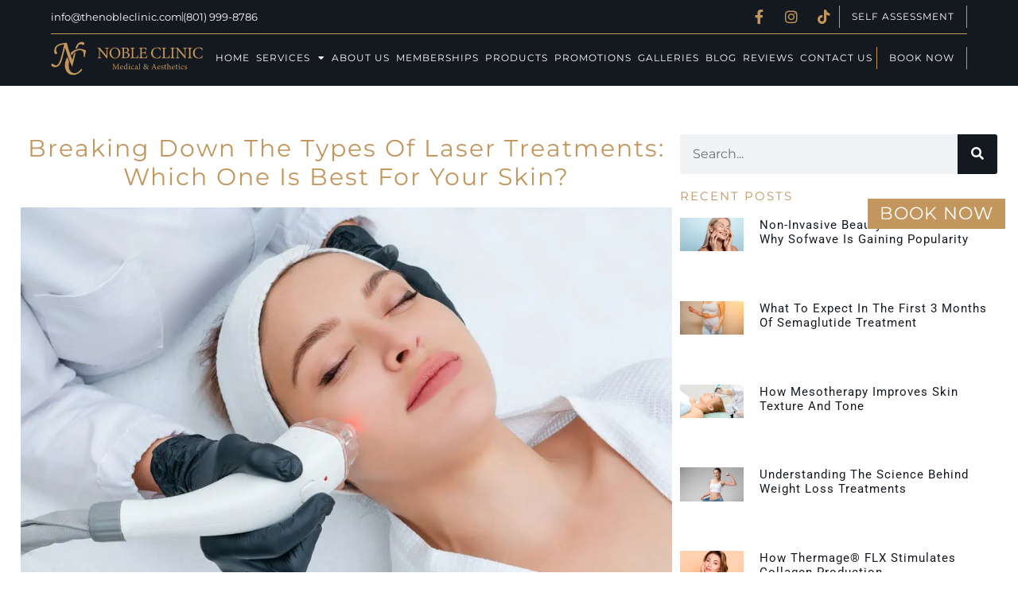

--- FILE ---
content_type: image/svg+xml
request_url: https://thenobleclinic.com/storage/2023/02/logo-noble-clinic-in-draper-ut.svg
body_size: 4530
content:
<svg xmlns="http://www.w3.org/2000/svg" width="229.246" height="50.952" viewBox="0 0 229.246 50.952"><g id="Group_4" data-name="Group 4" transform="translate(-244.5 -18.915)"><g id="Group_3" data-name="Group 3" transform="translate(245 19.489)"><g id="Group_2" data-name="Group 2" transform="translate(0 0)"><g id="Group_1" data-name="Group 1" transform="translate(0 0)"><path id="Union_2" data-name="Union 2" d="M75.765,32.855c-.152-.178-.763-.763-1.17-1.2a3.3,3.3,0,0,1-2.684,1.654,2.387,2.387,0,0,1-2.544-2.3c.013-1.183.687-1.653,1.908-2.43a2.392,2.392,0,0,1-.992-1.807,2.061,2.061,0,0,1,2.112-2.01,1.786,1.786,0,0,1,1.9,1.755,1.493,1.493,0,0,1-.547,1.132,10.966,10.966,0,0,1-1.094.712c.42.357,1.463,1.222,2.277,2.023a9.19,9.19,0,0,0,.789-1.45c.241-.585.14-.751-.789-.852v-.369h2.913v.369a1.592,1.592,0,0,0-1.463.954c-.331.483-.674.992-1.132,1.679a18.309,18.309,0,0,1,2.163,2.519l-.076.139A3.249,3.249,0,0,1,75.765,32.855Zm-5.3-2.175a1.7,1.7,0,0,0,1.756,1.756A2.31,2.31,0,0,0,74.264,31.3a28.087,28.087,0,0,0-2.646-2.417A2.039,2.039,0,0,0,70.46,30.68Zm.763-4.223c0,.649.331,1.043,1.094,1.654.712-.509,1.018-.916,1.018-1.565-.013-.738-.382-1.335-1.082-1.335C71.618,25.21,71.224,25.706,71.224,26.456Zm47.354,5.317v-3.7H117.7l-.051-.153.343-.369h.585V26.482c.242-.254.611-.585.853-.84l.191.025c-.025.535-.038,1.272-.038,1.883h1.45a.4.4,0,0,1-.077.522h-1.373v3.256c0,1.03.407,1.221.738,1.221a1.818,1.818,0,0,0,.776-.2l.114.331-.84.445a1.282,1.282,0,0,1-.547.166C119.01,33.288,118.577,32.791,118.577,31.773Zm-6.461-1.221a3.267,3.267,0,0,1,.827-2.226,2.611,2.611,0,0,1,1.9-.929,1.985,1.985,0,0,1,1.946,1.972c-.012.254-.051.369-.254.42-.254.051-1.883.165-3.4.216-.038,1.7,1,2.4,1.908,2.4a2.152,2.152,0,0,0,1.476-.649l.2.293a2.9,2.9,0,0,1-2.112,1.234A2.541,2.541,0,0,1,112.117,30.552Zm1.081-1.094c.712,0,1.425,0,2.175-.038.229,0,.305-.063.305-.254a1.183,1.183,0,0,0-1.145-1.285C113.948,27.881,113.376,28.428,113.2,29.458Zm-11.677,2.315v-3.7h-.878l-.051-.153.343-.369h.585V26.482c.242-.254.611-.585.852-.84l.191.025c-.026.535-.038,1.272-.038,1.883h1.45a.4.4,0,0,1-.076.522h-1.374v3.256c0,1.03.407,1.221.738,1.221a1.817,1.817,0,0,0,.776-.2l.114.331-.84.445a1.28,1.28,0,0,1-.547.166C101.953,33.288,101.521,32.791,101.521,31.773ZM90.251,30.552a3.267,3.267,0,0,1,.827-2.226,2.611,2.611,0,0,1,1.9-.929,1.984,1.984,0,0,1,1.946,1.972c-.012.254-.051.369-.254.42-.255.051-1.883.165-3.4.216-.038,1.7,1,2.4,1.908,2.4a2.152,2.152,0,0,0,1.476-.649l.2.293a2.9,2.9,0,0,1-2.112,1.234A2.541,2.541,0,0,1,90.251,30.552Zm1.082-1.094c.712,0,1.425,0,2.175-.038.229,0,.305-.063.305-.254a1.183,1.183,0,0,0-1.145-1.285C92.083,27.881,91.511,28.428,91.333,29.458ZM34.159,30.552a3.268,3.268,0,0,1,.827-2.226,2.61,2.61,0,0,1,1.9-.929,1.985,1.985,0,0,1,1.946,1.972c-.013.254-.051.369-.254.42-.255.051-1.883.165-3.4.216-.038,1.7,1.005,2.4,1.908,2.4a2.151,2.151,0,0,0,1.476-.649l.2.293a2.9,2.9,0,0,1-2.112,1.234A2.541,2.541,0,0,1,34.159,30.552Zm1.081-1.094c.713,0,1.425,0,2.175-.038.229,0,.305-.063.305-.254a1.183,1.183,0,0,0-1.145-1.285C35.991,27.881,35.418,28.428,35.24,29.458Zm96.438,3.473c-.064-.369-.178-1.068-.229-1.488l.369-.063c.229.814.675,1.475,1.565,1.475a.848.848,0,0,0,.89-.865c0-.573-.343-.865-1.018-1.2-.891-.432-1.616-.84-1.616-1.755a1.764,1.764,0,0,1,1.985-1.642,6.555,6.555,0,0,1,1.221.166c.038.305.127,1.107.191,1.412l-.369.089c-.229-.738-.56-1.247-1.336-1.247a.772.772,0,0,0-.789.827c0,.547.369.8,1.081,1.132,1.094.522,1.641.9,1.641,1.743a1.894,1.894,0,0,1-2.074,1.768A3.32,3.32,0,0,1,131.679,32.931Zm-5.965-2.316A3.019,3.019,0,0,1,127,28.123a3.367,3.367,0,0,1,1.933-.725,1.891,1.891,0,0,1,1.183.343.4.4,0,0,1,.2.369.641.641,0,0,1-.458.572c-.063,0-.114-.025-.241-.127a1.894,1.894,0,0,0-1.285-.534c-.84,0-1.578.713-1.578,2.035a2.076,2.076,0,0,0,1.934,2.353,2.039,2.039,0,0,0,1.552-.7l.216.28a3.028,3.028,0,0,1-2.176,1.3A2.567,2.567,0,0,1,125.713,30.616ZM96.268,32.931c-.064-.369-.178-1.068-.229-1.488l.369-.063c.229.814.675,1.475,1.565,1.475a.848.848,0,0,0,.89-.865c0-.573-.343-.865-1.018-1.2-.891-.432-1.616-.84-1.616-1.755A1.764,1.764,0,0,1,98.214,27.4a6.555,6.555,0,0,1,1.221.166c.038.305.127,1.107.191,1.412l-.369.089c-.229-.738-.56-1.247-1.336-1.247a.772.772,0,0,0-.789.827c0,.547.369.8,1.082,1.132,1.094.522,1.641.9,1.641,1.743a1.894,1.894,0,0,1-2.074,1.768A3.32,3.32,0,0,1,96.268,32.931Zm-36.415.114a1.193,1.193,0,0,1-.306-.573,4,4,0,0,1-1.527.814,1.56,1.56,0,0,1-1.552-1.565,1.3,1.3,0,0,1,1.043-1.272,10.011,10.011,0,0,0,2.01-.827v-.255c0-.9-.458-1.424-1.12-1.424a.738.738,0,0,0-.6.292,2.741,2.741,0,0,0-.343.827.354.354,0,0,1-.369.292.611.611,0,0,1-.559-.559c0-.178.165-.331.42-.509a5.332,5.332,0,0,1,1.832-.891A1.671,1.671,0,0,1,60.5,29.217v2.455c0,.585.216.763.445.763a1.013,1.013,0,0,0,.458-.14l.127.356-1.081.636A.93.93,0,0,1,59.853,33.046ZM58.339,30.6c-.483.216-.776.458-.776.929a.925.925,0,0,0,.916.98,1.692,1.692,0,0,0,1.043-.458V30.069C59.242,30.209,58.632,30.476,58.339,30.6Zm-7.606.012a3.02,3.02,0,0,1,1.285-2.493,3.369,3.369,0,0,1,1.934-.725,1.89,1.89,0,0,1,1.183.343.4.4,0,0,1,.2.369.641.641,0,0,1-.458.572c-.064,0-.114-.025-.242-.127a1.891,1.891,0,0,0-1.285-.534c-.84,0-1.577.713-1.577,2.035a2.075,2.075,0,0,0,1.933,2.353,2.037,2.037,0,0,0,1.552-.7l.216.28a3.028,3.028,0,0,1-2.175,1.3A2.567,2.567,0,0,1,50.732,30.616Zm-6.55,1.845c-.229.14-.56.318-.789.458a2.311,2.311,0,0,1-1,.369,2.649,2.649,0,0,1-2.366-2.8A3.207,3.207,0,0,1,43.317,27.4a2.583,2.583,0,0,1,.865.14v-1.87c0-.814-.089-.84-.992-.915v-.331a12.646,12.646,0,0,0,2-.433v7.671c0,.661.09.75.56.776l.407.026v.356a13.48,13.48,0,0,0-1.972.471Zm-3.027-2.328c0,1.539.954,2.354,1.768,2.366a2.284,2.284,0,0,0,1.259-.458v-3.5a1.594,1.594,0,0,0-1.336-.649C42.236,27.893,41.155,28.3,41.155,30.133Zm80.832,3v-.356c.8-.076.89-.14.89-1.005V29.153c0-.789-.038-.84-.8-.967v-.305a8.321,8.321,0,0,0,1.806-.509v4.4c0,.865.09.929.916,1.005v.356Zm-13.546,0v-.356c.738-.076.839-.14.839-.979V29.713c0-1.056-.407-1.59-1.259-1.577a1.817,1.817,0,0,0-1.348.661v3c0,.826.1.9.865.979v.356h-2.773v-.356c.738-.064.9-.128.9-.979V25.667c0-.674-.037-.84-.89-.915v-.331a7.914,7.914,0,0,0,1.9-.433v4.338a2.873,2.873,0,0,1,1.844-.929c1.043,0,1.769.649,1.769,2.176v2.239c0,.839.1.9.84.967v.356Zm-46.311,0v-.356c.814-.076.916-.14.916-.979V25.706c0-.776-.064-.853-.878-.954v-.331a9.033,9.033,0,0,0,1.883-.433V31.8c0,.839.076.9.9.979v.356Zm-15.124,0v-.356c.8-.076.891-.14.891-1.005V29.153c0-.789-.038-.84-.8-.967v-.305a8.331,8.331,0,0,0,1.806-.509v4.4c0,.865.089.929.916,1.005v.356Zm-17.081,0v-.356c1.043-.1,1.081-.178,1.068-1.539l.013-5.19c-1.043,2.328-2.722,5.966-3.167,7.086h-.331c-.433-1.158-1.87-4.656-2.837-6.958-.216,4.452-.229,5.457-.229,5.7.012.713.331.814,1.2.9v.356H22.622v-.356c.738-.076,1.043-.229,1.145-.916.076-.56.089-1.018.42-5.661.051-.661-.076-.878-1.2-.979v-.356H25.2l2.812,6.449,3.015-6.449h2.226v.356c-1.094.127-1.234.241-1.208,1.132l.051,4.885c.051,1.361.089,1.425,1.209,1.539v.356Zm56.5,0v-.356c.827-.1.929-.229.751-.713s-.42-1.132-.687-1.933H83.739c-.2.573-.394,1.069-.573,1.59-.28.827-.1.929.941,1.056v.356H81.17v-.356c.8-.1,1-.191,1.45-1.336l2.634-6.679.407-.076c.8,2.175,1.679,4.58,2.481,6.781.407,1.106.521,1.208,1.424,1.31v.356ZM83.93,29.611h2.379l-1.158-3.256C84.744,27.448,84.312,28.606,83.93,29.611Zm38.705-4.16a.687.687,0,0,1,.687-.7.664.664,0,0,1,.649.7.676.676,0,0,1-.661.674A.7.7,0,0,1,122.635,25.451Zm-74.981,0a.687.687,0,0,1,.687-.7.664.664,0,0,1,.649.7.676.676,0,0,1-.661.674A.7.7,0,0,1,47.655,25.451ZM144.038,8.477c0-5.012,3.808-8.477,9.312-8.477a25.084,25.084,0,0,1,4.644.565c.1,1.106.27,2.58.467,3.808l-.762.172c-.491-1.646-1.081-2.653-2.334-3.169a6.724,6.724,0,0,0-2.58-.467c-4.054,0-6.192,3-6.192,7.052,0,4.742,2.457,7.789,6.438,7.789,2.506,0,3.735-1.155,4.988-3.612l.737.246a31.145,31.145,0,0,1-1.351,3.71,22.4,22.4,0,0,1-4.5.589C147.036,16.683,144.038,12.776,144.038,8.477Zm-63.05,0C80.988,3.464,84.8,0,90.3,0a25.084,25.084,0,0,1,4.644.565c.1,1.106.27,2.58.467,3.808l-.762.172c-.491-1.646-1.081-2.653-2.334-3.169a6.724,6.724,0,0,0-2.58-.467c-4.054,0-6.192,3-6.192,7.052,0,4.742,2.457,7.789,6.438,7.789,2.506,0,3.735-1.155,4.988-3.612l.737.246a31.146,31.146,0,0,1-1.351,3.71,22.4,22.4,0,0,1-4.5.589C83.985,16.683,80.988,12.776,80.988,8.477Zm-62.608,0A8.189,8.189,0,0,1,26.684,0a7.9,7.9,0,0,1,7.96,8.108c0,5.283-3.587,8.575-8.108,8.575A8,8,0,0,1,18.38,8.477Zm2.555-.664c0,4.57,2.506,7.936,5.995,7.936,2.973,0,5.209-2.211,5.209-6.953,0-5.16-2.727-7.887-5.946-7.887C23.441.909,20.935,3.219,20.935,7.813Zm111.013,8.722L121.432,3.685V9.828c0,2.211.074,3.317.123,4.029.049,1.253.664,1.621,2.432,1.769v.688h-5.97v-.688c1.523-.123,2.113-.491,2.211-1.7.074-.786.123-1.892.123-4.128V3.538a2.142,2.142,0,0,0-.491-1.621c-.467-.614-.983-.762-2.187-.884V.344h3.685L131.776,12.7V6.683c0-2.285-.049-3.342-.123-4.079-.074-1.105-.639-1.45-2.6-1.572V.344h6.069v.688c-1.572.172-2.088.418-2.162,1.548-.025.786-.074,1.818-.074,4.1v9.852Zm-117.673,0L3.759,3.685V9.828c0,2.211.074,3.317.123,4.029.049,1.253.663,1.621,2.432,1.769v.688H.344v-.688c1.523-.123,2.113-.491,2.211-1.7.074-.786.123-1.892.123-4.128V3.538a2.14,2.14,0,0,0-.492-1.621C1.72,1.3,1.2,1.154,0,1.032V.344H3.685L14.1,12.7V6.683c0-2.285-.049-3.342-.123-4.079-.074-1.105-.639-1.45-2.6-1.572V.344h6.069v.688c-1.572.172-2.088.418-2.162,1.548-.024.786-.074,1.818-.074,4.1v9.852ZM136.1,16.314v-.688c2.015-.221,2.211-.32,2.211-2.408V3.464c0-2.113-.2-2.211-2.211-2.432V.344h6.585v.688c-2.04.221-2.236.319-2.236,2.432v9.754c0,2.113.2,2.187,2.236,2.408v.688Zm-26.046,0v-.688c2.015-.221,2.211-.32,2.211-2.408V3.464c0-2.113-.2-2.211-2.211-2.432V.344h6.585v.688c-2.04.221-2.236.319-2.236,2.432v9.754c0,2.113.2,2.187,2.236,2.408v.688Zm-13.195,0v-.688c2.236-.221,2.432-.344,2.432-2.432V3.44c0-2.088-.246-2.211-2.211-2.408V.344h6.585v.688c-1.966.2-2.236.295-2.236,2.408v10c0,1.5.2,1.842,1.6,1.867.025,0,1.793.025,1.941.025,1.253,0,1.622-.148,2.187-.762a8.312,8.312,0,0,0,1.5-2.531l.762.2c-.147.762-.885,3.317-1.13,4.079Zm-47.325,0v-.688c2.236-.221,2.432-.344,2.432-2.432V3.44c0-2.088-.245-2.211-2.211-2.408V.344h6.585v.688c-1.965.2-2.236.295-2.236,2.408v10c0,1.5.2,1.842,1.6,1.867.025,0,1.793.025,1.941.025,1.253,0,1.622-.148,2.187-.762a8.318,8.318,0,0,0,1.5-2.531l.762.2c-.148.762-.884,3.317-1.13,4.079Zm-13.49,0v-.688c2.088-.2,2.211-.418,2.211-2.359V3.415c0-2.039-.221-2.211-2.211-2.383V.344h6.437a6.543,6.543,0,0,1,3.784.86,3.208,3.208,0,0,1,1.45,2.752,3.912,3.912,0,0,1-3.268,3.71c2.359.393,4.275,1.523,4.275,3.906a4.244,4.244,0,0,1-2.383,3.784,8.116,8.116,0,0,1-4.251.958Zm4.324-3.1c0,1.769.418,2.211,2.162,2.211,1.916,0,3.784-1.032,3.784-3.612,0-2.506-1.769-3.587-4.766-3.587H40.37Zm.27-11.744c-.2.148-.27.418-.27,1.2V7.371h1.253c2.7,0,3.808-1.081,3.808-3.1,0-1.72-1.056-3.046-3.415-3.046A2.561,2.561,0,0,0,40.641,1.474Zm21.845,14.84v-.688c2.285-.172,2.457-.393,2.457-2.408v-9.7c0-2.187-.271-2.31-2.113-2.482V.344h7.518c2.31,0,3.268-.025,3.562-.049.025.614.123,2.457.221,3.759l-.737.123a8.208,8.208,0,0,0-.737-1.867c-.393-.81-.958-.983-2.432-.983H67.891c-.762,0-.811.074-.811.786v5.43h2.727c1.843,0,1.965-.369,2.261-2.039h.762v5.061h-.762c-.32-1.769-.516-2.015-2.285-2.015h-2.7v4.89c0,1.719.54,1.867,1.769,1.891h2.285c1.5,0,1.744-.221,2.285-.86a10.492,10.492,0,0,0,1.327-2.26l.737.2c-.148.639-.811,3.169-1.057,3.906Z" transform="translate(69.376 8.316)" fill="#c3965d" stroke="rgba(0,0,0,0)" stroke-miterlimit="10" stroke-width="1"></path><path id="Union_1" data-name="Union 1" d="M21.577,41.6a20.968,20.968,0,0,1-.787-3.045c-.189-1.031-.244-2.087-.3-2.617a24.7,24.7,0,0,1,2.3-10.449c.312-.671.664-1.324,1.016-1.975.071-.132.266-.329.335-.3a.683.683,0,0,1,.369.36c.757,1.99,1.507,3.984,2.227,5.988a1.726,1.726,0,0,1-.016.842,21.73,21.73,0,0,0,.2,9.974c.857,3.016,2.583,5.45,5.751,6.394a8.713,8.713,0,0,0,8.374-1.782,46.623,46.623,0,0,0,3.465-3.522c.214-.219.431-.545.686-.587a1.605,1.605,0,0,1,1.168.173,1.119,1.119,0,0,1,.16,1.068,13.1,13.1,0,0,1-1.506,2.173,15.733,15.733,0,0,1-8.153,5.146,13.533,13.533,0,0,1-3.412.438A12.358,12.358,0,0,1,21.577,41.6ZM.941,36.608A2.29,2.29,0,0,1,0,34.678a1.676,1.676,0,0,1,2.262-1.645,4.817,4.817,0,0,1,1.57.973c2.816,2.573,5.422,1.465,7.028-1.037a24.645,24.645,0,0,0,2.55-5.279c1.116-3.256,2.043-6.58,2.943-9.9.581-2.146.983-4.341,1.445-6.518.433-2.037.839-4.08,1.255-6.121.048-.235.078-.473.12-.709.086-.487-.066-.742-.609-.655-2.87.46-5.745.888-8.238,2.564C7.591,8.184,6.4,12.052,8.172,14.877a7.568,7.568,0,0,1,.576,1.154,1.626,1.626,0,0,1-.442,2.061,1.985,1.985,0,0,1-2.291.085,3.569,3.569,0,0,1-1.458-2.313A11.1,11.1,0,0,1,11.682,3.288a52.289,52.289,0,0,1,7.88-1.629c.92-.172,1.848-.3,2.771-.451,1.025-.17,1.145-.087,1.4.9.766,2.99,1.46,6,2.336,8.961.767,2.591,1.727,5.127,2.632,7.676.094.266.148.553.23.828l1.976,5.466v-.014a10.567,10.567,0,0,0,.865,2.085c.249-.868.486-1.6.665-2.341.487-2.023.933-4.057,1.427-6.079a5.356,5.356,0,0,1,3.037-3L31.7,37.353l-.249-.017c-4.635-9.128-7.51-18.914-10.579-28.627l-.189.009c-.127.633-.236,1.269-.385,1.9-.618,2.584-1.227,5.17-1.878,7.746-.67,2.646-1.383,5.28-2.082,7.918a24.151,24.151,0,0,1-3.373,7.883,8.531,8.531,0,0,1-4.242,3.422,10.435,10.435,0,0,1-3.264.575A7.227,7.227,0,0,1,.941,36.608ZM49.587,22.932c-.627-.005-.83-.261-.757-.89a16.253,16.253,0,0,0,.016-1.867l.146-.01c-.108-1.092-.183-2.188-.331-3.275-.413-3.042-2.869-4.5-5.587-4.541a12.062,12.062,0,0,0-6.51,2.006,18.7,18.7,0,0,0-5.421,5.274c-.492.682-.613.675-.934-.1a25.252,25.252,0,0,1-.935-2.556,1.036,1.036,0,0,1,.249-.883,22.048,22.048,0,0,1,10.807-5.5,18.445,18.445,0,0,1,9.171,1.12c.75.248,1.5.5,2.257.724.559.168.735.445.593,1.064-.575,2.49-1.094,4.992-1.616,7.493a6.983,6.983,0,0,0-.066,1.075c-.036.706-.24.867-1.027.867ZM36.77,8.63a18.112,18.112,0,0,1,3.072-5.808A7.873,7.873,0,0,1,48.229.342a2.286,2.286,0,0,1,1.644,2.127,1.814,1.814,0,0,1-2.3,1.858,13.682,13.682,0,0,1-1.7-.583c-2.751-1.108-4.209.28-5.142,1.99a32.731,32.731,0,0,0-1.407,2.984c-.267.634-.55,1.13-1.338,1.2a10.939,10.939,0,0,0-1.628.39C36.493,9.749,36.585,9.174,36.77,8.63Z" fill="#c3965d" stroke="rgba(0,0,0,0)" stroke-miterlimit="10" stroke-width="1"></path></g></g></g></g></svg>